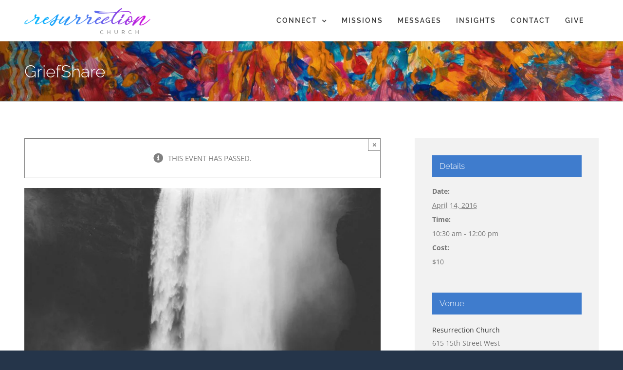

--- FILE ---
content_type: text/html; charset=UTF-8
request_url: https://rezumc.org/event/griefshare/
body_size: 17961
content:
<!DOCTYPE html>
<html class="avada-html-layout-wide avada-html-header-position-top avada-html-has-bg-image" lang="en-US" prefix="og: http://ogp.me/ns# fb: http://ogp.me/ns/fb#">
<head>
	<meta http-equiv="X-UA-Compatible" content="IE=edge" />
	<meta http-equiv="Content-Type" content="text/html; charset=utf-8"/>
	<meta name="viewport" content="width=device-width, initial-scale=1" />
	<link rel='stylesheet' id='tribe-events-views-v2-bootstrap-datepicker-styles-css' href='https://rezumc.org/wp-content/plugins/the-events-calendar/vendor/bootstrap-datepicker/css/bootstrap-datepicker.standalone.min.css?ver=6.15.14' type='text/css' media='all' />
<link rel='stylesheet' id='tec-variables-skeleton-css' href='https://rezumc.org/wp-content/plugins/the-events-calendar/common/build/css/variables-skeleton.css?ver=6.10.1' type='text/css' media='all' />
<link rel='stylesheet' id='tribe-common-skeleton-style-css' href='https://rezumc.org/wp-content/plugins/the-events-calendar/common/build/css/common-skeleton.css?ver=6.10.1' type='text/css' media='all' />
<link rel='stylesheet' id='tribe-tooltipster-css-css' href='https://rezumc.org/wp-content/plugins/the-events-calendar/common/vendor/tooltipster/tooltipster.bundle.min.css?ver=6.10.1' type='text/css' media='all' />
<link rel='stylesheet' id='tribe-events-views-v2-skeleton-css' href='https://rezumc.org/wp-content/plugins/the-events-calendar/build/css/views-skeleton.css?ver=6.15.14' type='text/css' media='all' />
<link rel='stylesheet' id='tec-variables-full-css' href='https://rezumc.org/wp-content/plugins/the-events-calendar/common/build/css/variables-full.css?ver=6.10.1' type='text/css' media='all' />
<link rel='stylesheet' id='tribe-common-full-style-css' href='https://rezumc.org/wp-content/plugins/the-events-calendar/common/build/css/common-full.css?ver=6.10.1' type='text/css' media='all' />
<link rel='stylesheet' id='tribe-events-views-v2-full-css' href='https://rezumc.org/wp-content/plugins/the-events-calendar/build/css/views-full.css?ver=6.15.14' type='text/css' media='all' />
<link rel='stylesheet' id='tribe-events-views-v2-print-css' href='https://rezumc.org/wp-content/plugins/the-events-calendar/build/css/views-print.css?ver=6.15.14' type='text/css' media='print' />
<link rel='stylesheet' id='tribe-events-pro-views-v2-print-css' href='https://rezumc.org/wp-content/plugins/events-calendar-pro/build/css/views-print.css?ver=7.7.12' type='text/css' media='print' />
<meta name='robots' content='index, follow, max-image-preview:large, max-snippet:-1, max-video-preview:-1' />

	<!-- This site is optimized with the Yoast SEO plugin v26.8 - https://yoast.com/product/yoast-seo-wordpress/ -->
	<title>GriefShare - Resurrection United Methodist Church of Hastings</title>
	<link rel="canonical" href="https://rezumc.org/event/griefshare/" />
	<meta property="og:locale" content="en_US" />
	<meta property="og:type" content="article" />
	<meta property="og:title" content="GriefShare - Resurrection United Methodist Church of Hastings" />
	<meta property="og:description" content="Healing from your grief is not easy. GriefShare is for people grieving the death of a family member or friend. It&#8217;s a [...]" />
	<meta property="og:url" content="https://rezumc.org/event/griefshare/" />
	<meta property="og:site_name" content="Resurrection United Methodist Church of Hastings" />
	<meta property="og:image" content="https://rezumc.org/wp-content/uploads/2016/01/griefshare-1.jpg" />
	<meta property="og:image:width" content="1650" />
	<meta property="og:image:height" content="1013" />
	<meta property="og:image:type" content="image/jpeg" />
	<meta name="twitter:card" content="summary_large_image" />
	<meta name="twitter:label1" content="Est. reading time" />
	<meta name="twitter:data1" content="1 minute" />
	<script type="application/ld+json" class="yoast-schema-graph">{"@context":"https://schema.org","@graph":[{"@type":"WebPage","@id":"https://rezumc.org/event/griefshare/","url":"https://rezumc.org/event/griefshare/","name":"GriefShare - Resurrection United Methodist Church of Hastings","isPartOf":{"@id":"https://rezumc.org/#website"},"primaryImageOfPage":{"@id":"https://rezumc.org/event/griefshare/#primaryimage"},"image":{"@id":"https://rezumc.org/event/griefshare/#primaryimage"},"thumbnailUrl":"https://rezumc.org/wp-content/uploads/2016/01/griefshare-1.jpg","datePublished":"2016-04-07T17:00:38+00:00","breadcrumb":{"@id":"https://rezumc.org/event/griefshare/#breadcrumb"},"inLanguage":"en-US","potentialAction":[{"@type":"ReadAction","target":["https://rezumc.org/event/griefshare/"]}]},{"@type":"ImageObject","inLanguage":"en-US","@id":"https://rezumc.org/event/griefshare/#primaryimage","url":"https://rezumc.org/wp-content/uploads/2016/01/griefshare-1.jpg","contentUrl":"https://rezumc.org/wp-content/uploads/2016/01/griefshare-1.jpg","width":1650,"height":1013},{"@type":"BreadcrumbList","@id":"https://rezumc.org/event/griefshare/#breadcrumb","itemListElement":[{"@type":"ListItem","position":1,"name":"Home","item":"https://rezumc.org/"},{"@type":"ListItem","position":2,"name":"Events","item":"https://rezumc.org/events/"},{"@type":"ListItem","position":3,"name":"GriefShare"}]},{"@type":"WebSite","@id":"https://rezumc.org/#website","url":"https://rezumc.org/","name":"Resurrection United Methodist Church of Hastings","description":"","potentialAction":[{"@type":"SearchAction","target":{"@type":"EntryPoint","urlTemplate":"https://rezumc.org/?s={search_term_string}"},"query-input":{"@type":"PropertyValueSpecification","valueRequired":true,"valueName":"search_term_string"}}],"inLanguage":"en-US"},{"@type":"Event","name":"GriefShare","description":"Healing from your grief is not easy. GriefShare is for people grieving the death of a family member or friend. It&#8217;s a <a href=\"https://rezumc.org/event/griefshare/\"> [...]</a>","image":{"@id":"https://rezumc.org/event/griefshare/#primaryimage"},"url":"https://rezumc.org/event/griefshare/","eventAttendanceMode":"https://schema.org/OfflineEventAttendanceMode","eventStatus":"https://schema.org/EventScheduled","startDate":"2016-04-14T10:30:00-05:00","endDate":"2016-04-14T12:00:00-05:00","location":{"@type":"Place","name":"Resurrection Church","description":"","url":"https://rezumc.org/venue/rez-church-hastings/","address":{"@type":"PostalAddress","streetAddress":"615 15th Street West","addressLocality":"Hastings","postalCode":"55033","addressCountry":"United States"},"geo":{"@type":"GeoCoordinates","latitude":44.7309452,"longitude":-92.8595028},"telephone":"(651) 437-4398","sameAs":""},"organizer":{"@type":"Person","name":"Chris Garrick","description":"","url":"","telephone":"651-353-6160","email":""},"offers":{"@type":"Offer","price":"10","priceCurrency":"USD","url":"https://rezumc.org/event/griefshare/","category":"primary","availability":"inStock","validFrom":"2016-04-07T00:00:00+00:00"},"@id":"https://rezumc.org/event/griefshare/#event","mainEntityOfPage":{"@id":"https://rezumc.org/event/griefshare/"}}]}</script>
	<!-- / Yoast SEO plugin. -->


<link rel='dns-prefetch' href='//connect.facebook.net' />
<link rel='dns-prefetch' href='//www.rezumc.org' />
<link rel="alternate" type="application/rss+xml" title="Resurrection United Methodist Church of Hastings &raquo; Feed" href="https://rezumc.org/feed/" />
<link rel="alternate" type="application/rss+xml" title="Resurrection United Methodist Church of Hastings &raquo; Comments Feed" href="https://rezumc.org/comments/feed/" />
<link rel="alternate" type="text/calendar" title="Resurrection United Methodist Church of Hastings &raquo; iCal Feed" href="https://rezumc.org/events/?ical=1" />
								<link rel="icon" href="https://rezumc.org/wp-content/uploads/2021/11/favicon.png" type="image/png" />
		
		
		
				<link rel="alternate" title="oEmbed (JSON)" type="application/json+oembed" href="https://rezumc.org/wp-json/oembed/1.0/embed?url=https%3A%2F%2Frezumc.org%2Fevent%2Fgriefshare%2F" />
<link rel="alternate" title="oEmbed (XML)" type="text/xml+oembed" href="https://rezumc.org/wp-json/oembed/1.0/embed?url=https%3A%2F%2Frezumc.org%2Fevent%2Fgriefshare%2F&#038;format=xml" />
					<meta name="description" content="Healing from your grief is not easy.
GriefShare is for people grieving the death of a family member or friend. It&#039;s a friendly, caring group of people who will walk alongside you through one of life’s most difficult experiences. You don’t have to go through the grieving process alone. The GriefShare group meets weekly"/>
				
		<meta property="og:locale" content="en_US"/>
		<meta property="og:type" content="article"/>
		<meta property="og:site_name" content="Resurrection United Methodist Church of Hastings"/>
		<meta property="og:title" content="GriefShare - Resurrection United Methodist Church of Hastings"/>
				<meta property="og:description" content="Healing from your grief is not easy.
GriefShare is for people grieving the death of a family member or friend. It&#039;s a friendly, caring group of people who will walk alongside you through one of life’s most difficult experiences. You don’t have to go through the grieving process alone. The GriefShare group meets weekly"/>
				<meta property="og:url" content="https://rezumc.org/event/griefshare/"/>
													<meta property="article:modified_time" content="2016-03-13T00:29:05-06:00"/>
											<meta property="og:image" content="https://rezumc.org/wp-content/uploads/2016/01/griefshare-1.jpg"/>
		<meta property="og:image:width" content="1650"/>
		<meta property="og:image:height" content="1013"/>
		<meta property="og:image:type" content="image/jpeg"/>
				<style id='wp-img-auto-sizes-contain-inline-css' type='text/css'>
img:is([sizes=auto i],[sizes^="auto," i]){contain-intrinsic-size:3000px 1500px}
/*# sourceURL=wp-img-auto-sizes-contain-inline-css */
</style>

<link rel='stylesheet' id='SeriesEngineFrontendStyles-css' href='https://rezumc.org/wp-content/plugins/seriesengine_plugin/css/se_styles.css?ver=6.9' type='text/css' media='all' />
<link rel='stylesheet' id='mediaelement-css' href='https://rezumc.org/wp-includes/js/mediaelement/mediaelementplayer-legacy.min.css?ver=4.2.17' type='text/css' media='all' />
<link rel='stylesheet' id='wp-mediaelement-css' href='https://rezumc.org/wp-includes/js/mediaelement/wp-mediaelement.min.css?ver=6.9' type='text/css' media='all' />
<link rel='stylesheet' id='seriesenginefontawesome-css' href='https://rezumc.org/wp-content/plugins/seriesengine_plugin/css/font-awesome/css/font-awesome.min.css?ver=6.9' type='text/css' media='all' />
<link rel='stylesheet' id='tribe-events-full-pro-calendar-style-css' href='https://rezumc.org/wp-content/plugins/events-calendar-pro/build/css/tribe-events-pro-full.css?ver=7.7.12' type='text/css' media='all' />
<link rel='stylesheet' id='tribe-events-virtual-skeleton-css' href='https://rezumc.org/wp-content/plugins/events-calendar-pro/build/css/events-virtual-skeleton.css?ver=7.7.12' type='text/css' media='all' />
<link rel='stylesheet' id='tribe-events-virtual-full-css' href='https://rezumc.org/wp-content/plugins/events-calendar-pro/build/css/events-virtual-full.css?ver=7.7.12' type='text/css' media='all' />
<link rel='stylesheet' id='tribe-events-virtual-single-skeleton-css' href='https://rezumc.org/wp-content/plugins/events-calendar-pro/build/css/events-virtual-single-skeleton.css?ver=7.7.12' type='text/css' media='all' />
<link rel='stylesheet' id='tribe-events-virtual-single-full-css' href='https://rezumc.org/wp-content/plugins/events-calendar-pro/build/css/events-virtual-single-full.css?ver=7.7.12' type='text/css' media='all' />
<link rel='stylesheet' id='tec-events-pro-single-css' href='https://rezumc.org/wp-content/plugins/events-calendar-pro/build/css/events-single.css?ver=7.7.12' type='text/css' media='all' />
<link rel='stylesheet' id='tribe-events-calendar-pro-style-css' href='https://rezumc.org/wp-content/plugins/events-calendar-pro/build/css/tribe-events-pro-full.css?ver=7.7.12' type='text/css' media='all' />
<link rel='stylesheet' id='tribe-events-pro-mini-calendar-block-styles-css' href='https://rezumc.org/wp-content/plugins/events-calendar-pro/build/css/tribe-events-pro-mini-calendar-block.css?ver=7.7.12' type='text/css' media='all' />
<link rel='stylesheet' id='tribe-events-v2-single-skeleton-css' href='https://rezumc.org/wp-content/plugins/the-events-calendar/build/css/tribe-events-single-skeleton.css?ver=6.15.14' type='text/css' media='all' />
<link rel='stylesheet' id='tribe-events-v2-single-skeleton-full-css' href='https://rezumc.org/wp-content/plugins/the-events-calendar/build/css/tribe-events-single-full.css?ver=6.15.14' type='text/css' media='all' />
<link rel='stylesheet' id='tribe-events-virtual-single-v2-skeleton-css' href='https://rezumc.org/wp-content/plugins/events-calendar-pro/build/css/events-virtual-single-v2-skeleton.css?ver=7.7.12' type='text/css' media='all' />
<link rel='stylesheet' id='tribe-events-virtual-single-v2-full-css' href='https://rezumc.org/wp-content/plugins/events-calendar-pro/build/css/events-virtual-single-v2-full.css?ver=7.7.12' type='text/css' media='all' />
<link rel='stylesheet' id='tribe-events-v2-virtual-single-block-css' href='https://rezumc.org/wp-content/plugins/events-calendar-pro/build/css/events-virtual-single-block.css?ver=7.7.12' type='text/css' media='all' />
<link rel='stylesheet' id='tec-events-pro-single-style-css' href='https://rezumc.org/wp-content/plugins/events-calendar-pro/build/css/custom-tables-v1/single.css?ver=7.7.12' type='text/css' media='all' />
<link rel='stylesheet' id='tribe-events-v2-single-blocks-css' href='https://rezumc.org/wp-content/plugins/the-events-calendar/build/css/tribe-events-single-blocks.css?ver=6.15.14' type='text/css' media='all' />
<link rel='stylesheet' id='tribe-events-block-event-venue-css' href='https://rezumc.org/wp-content/plugins/the-events-calendar/build/event-venue/frontend.css?ver=6.15.14' type='text/css' media='all' />
<link rel='stylesheet' id='fusion-dynamic-css-css' href='https://rezumc.org/wp-content/uploads/fusion-styles/2d342659a411b6382813c11c1758ae4d.min.css?ver=3.14.2' type='text/css' media='all' />
<script type="text/javascript" src="https://rezumc.org/wp-includes/js/jquery/jquery.min.js?ver=3.7.1" id="jquery-core-js"></script>
<script type="text/javascript" id="SeriesEngineFrontendJavascript-js-extra">
/* <![CDATA[ */
var seajax = {"ajaxurl":"https://rezumc.org/wp-admin/admin-ajax.php"};
//# sourceURL=SeriesEngineFrontendJavascript-js-extra
/* ]]> */
</script>
<script type="text/javascript" src="https://rezumc.org/wp-content/plugins/seriesengine_plugin/js/seriesenginefrontend281.js?ver=6.9" id="SeriesEngineFrontendJavascript-js"></script>
<script type="text/javascript" src="https://rezumc.org/wp-content/plugins/the-events-calendar/common/build/js/tribe-common.js?ver=9c44e11f3503a33e9540" id="tribe-common-js"></script>
<script type="text/javascript" src="https://rezumc.org/wp-content/plugins/the-events-calendar/build/js/views/breakpoints.js?ver=4208de2df2852e0b91ec" id="tribe-events-views-v2-breakpoints-js"></script>
<link rel="https://api.w.org/" href="https://rezumc.org/wp-json/" /><link rel="alternate" title="JSON" type="application/json" href="https://rezumc.org/wp-json/wp/v2/tribe_events/1349" /><link rel="EditURI" type="application/rsd+xml" title="RSD" href="https://rezumc.org/xmlrpc.php?rsd" />
<meta name="generator" content="WordPress 6.9" />
<link rel='shortlink' href='https://rezumc.org/?p=1349' />
<!-- Display fixes for Internet Explorer -->
	<!--[if IE 9]>
	<link href="https://rezumc.org/wp-content/plugins/seriesengine_plugin/css/ie9_fix.css" rel="stylesheet" type="text/css" />
	<![endif]-->
	<!--[if IE 8]>
	<link href="https://rezumc.org/wp-content/plugins/seriesengine_plugin/css/ie8_fix.css" rel="stylesheet" type="text/css" />
	<![endif]-->
	<!--[if lte IE 7]>
	<link href="https://rezumc.org/wp-content/plugins/seriesengine_plugin/css/ie7_fix.css" rel="stylesheet" type="text/css" />
	<![endif]-->
	<!-- end display fixes for Internet Explorer --><meta name="tec-api-version" content="v1"><meta name="tec-api-origin" content="https://rezumc.org"><link rel="alternate" href="https://rezumc.org/wp-json/tribe/events/v1/events/1349" /><style type="text/css" id="css-fb-visibility">@media screen and (max-width: 640px){.fusion-no-small-visibility{display:none !important;}body .sm-text-align-center{text-align:center !important;}body .sm-text-align-left{text-align:left !important;}body .sm-text-align-right{text-align:right !important;}body .sm-text-align-justify{text-align:justify !important;}body .sm-flex-align-center{justify-content:center !important;}body .sm-flex-align-flex-start{justify-content:flex-start !important;}body .sm-flex-align-flex-end{justify-content:flex-end !important;}body .sm-mx-auto{margin-left:auto !important;margin-right:auto !important;}body .sm-ml-auto{margin-left:auto !important;}body .sm-mr-auto{margin-right:auto !important;}body .fusion-absolute-position-small{position:absolute;width:100%;}.awb-sticky.awb-sticky-small{ position: sticky; top: var(--awb-sticky-offset,0); }}@media screen and (min-width: 641px) and (max-width: 1155px){.fusion-no-medium-visibility{display:none !important;}body .md-text-align-center{text-align:center !important;}body .md-text-align-left{text-align:left !important;}body .md-text-align-right{text-align:right !important;}body .md-text-align-justify{text-align:justify !important;}body .md-flex-align-center{justify-content:center !important;}body .md-flex-align-flex-start{justify-content:flex-start !important;}body .md-flex-align-flex-end{justify-content:flex-end !important;}body .md-mx-auto{margin-left:auto !important;margin-right:auto !important;}body .md-ml-auto{margin-left:auto !important;}body .md-mr-auto{margin-right:auto !important;}body .fusion-absolute-position-medium{position:absolute;width:100%;}.awb-sticky.awb-sticky-medium{ position: sticky; top: var(--awb-sticky-offset,0); }}@media screen and (min-width: 1156px){.fusion-no-large-visibility{display:none !important;}body .lg-text-align-center{text-align:center !important;}body .lg-text-align-left{text-align:left !important;}body .lg-text-align-right{text-align:right !important;}body .lg-text-align-justify{text-align:justify !important;}body .lg-flex-align-center{justify-content:center !important;}body .lg-flex-align-flex-start{justify-content:flex-start !important;}body .lg-flex-align-flex-end{justify-content:flex-end !important;}body .lg-mx-auto{margin-left:auto !important;margin-right:auto !important;}body .lg-ml-auto{margin-left:auto !important;}body .lg-mr-auto{margin-right:auto !important;}body .fusion-absolute-position-large{position:absolute;width:100%;}.awb-sticky.awb-sticky-large{ position: sticky; top: var(--awb-sticky-offset,0); }}</style><style>.mc4wp-checkbox-wp-registration-form{clear:both;width:auto;display:block;position:static}.mc4wp-checkbox-wp-registration-form input{float:none;vertical-align:middle;-webkit-appearance:checkbox;width:auto;max-width:21px;margin:0 6px 0 0;padding:0;position:static;display:inline-block!important}.mc4wp-checkbox-wp-registration-form label{float:none;cursor:pointer;width:auto;margin:0 0 16px;display:block;position:static}</style>		<style type="text/css" id="wp-custom-css">
			@media (max-width:768px) {
address.tribe-events-calendar-list__event-venue.tribe-common-b2 { 
    display: none; 
}
}		</style>
				<script type="text/javascript">
			var doc = document.documentElement;
			doc.setAttribute( 'data-useragent', navigator.userAgent );
		</script>
		<!-- Global site tag (gtag.js) - Google Analytics -->
<script async src="https://www.googletagmanager.com/gtag/js?id=UA-61153021-2"></script>
<script>
  window.dataLayer = window.dataLayer || [];
  function gtag(){dataLayer.push(arguments);}
  gtag('js', new Date());

  gtag('config', 'UA-61153021-2');
</script>
	<!-- Global site tag (gtag.js) - Google Analytics -->
<script async src="https://www.googletagmanager.com/gtag/js?id=UA-61153021-2"></script>
<script>
  window.dataLayer = window.dataLayer || [];
  function gtag(){dataLayer.push(arguments);}
  gtag('js', new Date());

  gtag('config', 'UA-61153021-2');
</script><style id='global-styles-inline-css' type='text/css'>
:root{--wp--preset--aspect-ratio--square: 1;--wp--preset--aspect-ratio--4-3: 4/3;--wp--preset--aspect-ratio--3-4: 3/4;--wp--preset--aspect-ratio--3-2: 3/2;--wp--preset--aspect-ratio--2-3: 2/3;--wp--preset--aspect-ratio--16-9: 16/9;--wp--preset--aspect-ratio--9-16: 9/16;--wp--preset--color--black: #000000;--wp--preset--color--cyan-bluish-gray: #abb8c3;--wp--preset--color--white: #ffffff;--wp--preset--color--pale-pink: #f78da7;--wp--preset--color--vivid-red: #cf2e2e;--wp--preset--color--luminous-vivid-orange: #ff6900;--wp--preset--color--luminous-vivid-amber: #fcb900;--wp--preset--color--light-green-cyan: #7bdcb5;--wp--preset--color--vivid-green-cyan: #00d084;--wp--preset--color--pale-cyan-blue: #8ed1fc;--wp--preset--color--vivid-cyan-blue: #0693e3;--wp--preset--color--vivid-purple: #9b51e0;--wp--preset--color--awb-color-1: rgba(255,255,255,1);--wp--preset--color--awb-color-2: rgba(246,246,246,1);--wp--preset--color--awb-color-3: rgba(224,222,222,1);--wp--preset--color--awb-color-4: rgba(63,124,205,1);--wp--preset--color--awb-color-5: rgba(62,124,204,1);--wp--preset--color--awb-color-6: rgba(116,116,116,1);--wp--preset--color--awb-color-7: rgba(45,105,182,1);--wp--preset--color--awb-color-8: rgba(51,51,51,1);--wp--preset--color--awb-color-custom-10: rgba(26,128,182,1);--wp--preset--color--awb-color-custom-11: rgba(160,206,78,1);--wp--preset--color--awb-color-custom-12: rgba(140,137,137,1);--wp--preset--color--awb-color-custom-13: rgba(191,191,191,1);--wp--preset--color--awb-color-custom-14: rgba(63,124,205,0.8);--wp--preset--color--awb-color-custom-15: rgba(229,229,229,1);--wp--preset--color--awb-color-custom-16: rgba(244,244,244,1);--wp--preset--color--awb-color-custom-17: rgba(249,249,249,1);--wp--preset--color--awb-color-custom-18: rgba(221,221,221,1);--wp--preset--gradient--vivid-cyan-blue-to-vivid-purple: linear-gradient(135deg,rgb(6,147,227) 0%,rgb(155,81,224) 100%);--wp--preset--gradient--light-green-cyan-to-vivid-green-cyan: linear-gradient(135deg,rgb(122,220,180) 0%,rgb(0,208,130) 100%);--wp--preset--gradient--luminous-vivid-amber-to-luminous-vivid-orange: linear-gradient(135deg,rgb(252,185,0) 0%,rgb(255,105,0) 100%);--wp--preset--gradient--luminous-vivid-orange-to-vivid-red: linear-gradient(135deg,rgb(255,105,0) 0%,rgb(207,46,46) 100%);--wp--preset--gradient--very-light-gray-to-cyan-bluish-gray: linear-gradient(135deg,rgb(238,238,238) 0%,rgb(169,184,195) 100%);--wp--preset--gradient--cool-to-warm-spectrum: linear-gradient(135deg,rgb(74,234,220) 0%,rgb(151,120,209) 20%,rgb(207,42,186) 40%,rgb(238,44,130) 60%,rgb(251,105,98) 80%,rgb(254,248,76) 100%);--wp--preset--gradient--blush-light-purple: linear-gradient(135deg,rgb(255,206,236) 0%,rgb(152,150,240) 100%);--wp--preset--gradient--blush-bordeaux: linear-gradient(135deg,rgb(254,205,165) 0%,rgb(254,45,45) 50%,rgb(107,0,62) 100%);--wp--preset--gradient--luminous-dusk: linear-gradient(135deg,rgb(255,203,112) 0%,rgb(199,81,192) 50%,rgb(65,88,208) 100%);--wp--preset--gradient--pale-ocean: linear-gradient(135deg,rgb(255,245,203) 0%,rgb(182,227,212) 50%,rgb(51,167,181) 100%);--wp--preset--gradient--electric-grass: linear-gradient(135deg,rgb(202,248,128) 0%,rgb(113,206,126) 100%);--wp--preset--gradient--midnight: linear-gradient(135deg,rgb(2,3,129) 0%,rgb(40,116,252) 100%);--wp--preset--font-size--small: 11.25px;--wp--preset--font-size--medium: 20px;--wp--preset--font-size--large: 22.5px;--wp--preset--font-size--x-large: 42px;--wp--preset--font-size--normal: 15px;--wp--preset--font-size--xlarge: 30px;--wp--preset--font-size--huge: 45px;--wp--preset--spacing--20: 0.44rem;--wp--preset--spacing--30: 0.67rem;--wp--preset--spacing--40: 1rem;--wp--preset--spacing--50: 1.5rem;--wp--preset--spacing--60: 2.25rem;--wp--preset--spacing--70: 3.38rem;--wp--preset--spacing--80: 5.06rem;--wp--preset--shadow--natural: 6px 6px 9px rgba(0, 0, 0, 0.2);--wp--preset--shadow--deep: 12px 12px 50px rgba(0, 0, 0, 0.4);--wp--preset--shadow--sharp: 6px 6px 0px rgba(0, 0, 0, 0.2);--wp--preset--shadow--outlined: 6px 6px 0px -3px rgb(255, 255, 255), 6px 6px rgb(0, 0, 0);--wp--preset--shadow--crisp: 6px 6px 0px rgb(0, 0, 0);}:where(.is-layout-flex){gap: 0.5em;}:where(.is-layout-grid){gap: 0.5em;}body .is-layout-flex{display: flex;}.is-layout-flex{flex-wrap: wrap;align-items: center;}.is-layout-flex > :is(*, div){margin: 0;}body .is-layout-grid{display: grid;}.is-layout-grid > :is(*, div){margin: 0;}:where(.wp-block-columns.is-layout-flex){gap: 2em;}:where(.wp-block-columns.is-layout-grid){gap: 2em;}:where(.wp-block-post-template.is-layout-flex){gap: 1.25em;}:where(.wp-block-post-template.is-layout-grid){gap: 1.25em;}.has-black-color{color: var(--wp--preset--color--black) !important;}.has-cyan-bluish-gray-color{color: var(--wp--preset--color--cyan-bluish-gray) !important;}.has-white-color{color: var(--wp--preset--color--white) !important;}.has-pale-pink-color{color: var(--wp--preset--color--pale-pink) !important;}.has-vivid-red-color{color: var(--wp--preset--color--vivid-red) !important;}.has-luminous-vivid-orange-color{color: var(--wp--preset--color--luminous-vivid-orange) !important;}.has-luminous-vivid-amber-color{color: var(--wp--preset--color--luminous-vivid-amber) !important;}.has-light-green-cyan-color{color: var(--wp--preset--color--light-green-cyan) !important;}.has-vivid-green-cyan-color{color: var(--wp--preset--color--vivid-green-cyan) !important;}.has-pale-cyan-blue-color{color: var(--wp--preset--color--pale-cyan-blue) !important;}.has-vivid-cyan-blue-color{color: var(--wp--preset--color--vivid-cyan-blue) !important;}.has-vivid-purple-color{color: var(--wp--preset--color--vivid-purple) !important;}.has-black-background-color{background-color: var(--wp--preset--color--black) !important;}.has-cyan-bluish-gray-background-color{background-color: var(--wp--preset--color--cyan-bluish-gray) !important;}.has-white-background-color{background-color: var(--wp--preset--color--white) !important;}.has-pale-pink-background-color{background-color: var(--wp--preset--color--pale-pink) !important;}.has-vivid-red-background-color{background-color: var(--wp--preset--color--vivid-red) !important;}.has-luminous-vivid-orange-background-color{background-color: var(--wp--preset--color--luminous-vivid-orange) !important;}.has-luminous-vivid-amber-background-color{background-color: var(--wp--preset--color--luminous-vivid-amber) !important;}.has-light-green-cyan-background-color{background-color: var(--wp--preset--color--light-green-cyan) !important;}.has-vivid-green-cyan-background-color{background-color: var(--wp--preset--color--vivid-green-cyan) !important;}.has-pale-cyan-blue-background-color{background-color: var(--wp--preset--color--pale-cyan-blue) !important;}.has-vivid-cyan-blue-background-color{background-color: var(--wp--preset--color--vivid-cyan-blue) !important;}.has-vivid-purple-background-color{background-color: var(--wp--preset--color--vivid-purple) !important;}.has-black-border-color{border-color: var(--wp--preset--color--black) !important;}.has-cyan-bluish-gray-border-color{border-color: var(--wp--preset--color--cyan-bluish-gray) !important;}.has-white-border-color{border-color: var(--wp--preset--color--white) !important;}.has-pale-pink-border-color{border-color: var(--wp--preset--color--pale-pink) !important;}.has-vivid-red-border-color{border-color: var(--wp--preset--color--vivid-red) !important;}.has-luminous-vivid-orange-border-color{border-color: var(--wp--preset--color--luminous-vivid-orange) !important;}.has-luminous-vivid-amber-border-color{border-color: var(--wp--preset--color--luminous-vivid-amber) !important;}.has-light-green-cyan-border-color{border-color: var(--wp--preset--color--light-green-cyan) !important;}.has-vivid-green-cyan-border-color{border-color: var(--wp--preset--color--vivid-green-cyan) !important;}.has-pale-cyan-blue-border-color{border-color: var(--wp--preset--color--pale-cyan-blue) !important;}.has-vivid-cyan-blue-border-color{border-color: var(--wp--preset--color--vivid-cyan-blue) !important;}.has-vivid-purple-border-color{border-color: var(--wp--preset--color--vivid-purple) !important;}.has-vivid-cyan-blue-to-vivid-purple-gradient-background{background: var(--wp--preset--gradient--vivid-cyan-blue-to-vivid-purple) !important;}.has-light-green-cyan-to-vivid-green-cyan-gradient-background{background: var(--wp--preset--gradient--light-green-cyan-to-vivid-green-cyan) !important;}.has-luminous-vivid-amber-to-luminous-vivid-orange-gradient-background{background: var(--wp--preset--gradient--luminous-vivid-amber-to-luminous-vivid-orange) !important;}.has-luminous-vivid-orange-to-vivid-red-gradient-background{background: var(--wp--preset--gradient--luminous-vivid-orange-to-vivid-red) !important;}.has-very-light-gray-to-cyan-bluish-gray-gradient-background{background: var(--wp--preset--gradient--very-light-gray-to-cyan-bluish-gray) !important;}.has-cool-to-warm-spectrum-gradient-background{background: var(--wp--preset--gradient--cool-to-warm-spectrum) !important;}.has-blush-light-purple-gradient-background{background: var(--wp--preset--gradient--blush-light-purple) !important;}.has-blush-bordeaux-gradient-background{background: var(--wp--preset--gradient--blush-bordeaux) !important;}.has-luminous-dusk-gradient-background{background: var(--wp--preset--gradient--luminous-dusk) !important;}.has-pale-ocean-gradient-background{background: var(--wp--preset--gradient--pale-ocean) !important;}.has-electric-grass-gradient-background{background: var(--wp--preset--gradient--electric-grass) !important;}.has-midnight-gradient-background{background: var(--wp--preset--gradient--midnight) !important;}.has-small-font-size{font-size: var(--wp--preset--font-size--small) !important;}.has-medium-font-size{font-size: var(--wp--preset--font-size--medium) !important;}.has-large-font-size{font-size: var(--wp--preset--font-size--large) !important;}.has-x-large-font-size{font-size: var(--wp--preset--font-size--x-large) !important;}
/*# sourceURL=global-styles-inline-css */
</style>
</head>

<body class="wp-singular tribe_events-template-default single single-tribe_events postid-1349 wp-theme-Avada tribe-events-page-template tribe-no-js tribe-filter-live awb-no-sidebars fusion-image-hovers fusion-pagination-sizing fusion-button_type-flat fusion-button_span-yes fusion-button_gradient-linear avada-image-rollover-circle-no avada-image-rollover-yes avada-image-rollover-direction-left fusion-body ltr no-tablet-sticky-header no-mobile-sticky-header no-mobile-slidingbar fusion-disable-outline fusion-sub-menu-slide mobile-logo-pos-left layout-wide-mode avada-has-boxed-modal-shadow-none layout-scroll-offset-full avada-has-zero-margin-offset-top fusion-top-header menu-text-align-center mobile-menu-design-modern fusion-show-pagination-text fusion-header-layout-v1 avada-responsive avada-footer-fx-none avada-menu-highlight-style-textcolor fusion-search-form-classic fusion-main-menu-search-overlay fusion-avatar-square avada-dropdown-styles avada-blog-layout-medium avada-blog-archive-layout-medium avada-ec-not-100-width avada-ec-meta-layout-sidebar avada-header-shadow-no avada-menu-icon-position-left avada-has-pagetitle-bg-full avada-has-breadcrumb-mobile-hidden avada-has-pagetitlebar-retina-bg-image avada-has-titlebar-bar_and_content avada-has-footer-widget-bg-image avada-social-full-transparent avada-has-bg-image-full avada-has-pagination-padding avada-flyout-menu-direction-fade avada-ec-views-v2 events-single tribe-events-style-full tribe-events-style-theme" data-awb-post-id="1349">
		<a class="skip-link screen-reader-text" href="#content">Skip to content</a>

	<div id="boxed-wrapper">
		
		<div id="wrapper" class="fusion-wrapper">
			<div id="home" style="position:relative;top:-1px;"></div>
							
					
			<header class="fusion-header-wrapper">
				<div class="fusion-header-v1 fusion-logo-alignment fusion-logo-left fusion-sticky-menu- fusion-sticky-logo- fusion-mobile-logo-1  fusion-mobile-menu-design-modern">
					<div class="fusion-header-sticky-height"></div>
<div class="fusion-header">
	<div class="fusion-row">
					<div class="fusion-logo" data-margin-top="11px" data-margin-bottom="7px" data-margin-left="0px" data-margin-right="8%">
			<a class="fusion-logo-link"  href="https://rezumc.org/" >

						<!-- standard logo -->
			<img src="https://rezumc.org/wp-content/uploads/2023/01/logotype-260x55-1.png" srcset="https://rezumc.org/wp-content/uploads/2023/01/logotype-260x55-1.png 1x, https://rezumc.org/wp-content/uploads/2023/01/logotype-521x110-1.png.webp 2x" width="260" height="55" style="max-height:55px;height:auto;" alt="Resurrection United Methodist Church of Hastings Logo" data-retina_logo_url="https://rezumc.org/wp-content/uploads/2023/01/logotype-521x110-1.png.webp" class="fusion-standard-logo" />

											<!-- mobile logo -->
				<img src="https://rezumc.org/wp-content/uploads/2023/01/logotype-260x55-1.png" srcset="https://rezumc.org/wp-content/uploads/2023/01/logotype-260x55-1.png 1x, https://rezumc.org/wp-content/uploads/2023/01/logotype-521x110-1.png.webp 2x" width="260" height="55" style="max-height:55px;height:auto;" alt="Resurrection United Methodist Church of Hastings Logo" data-retina_logo_url="https://rezumc.org/wp-content/uploads/2023/01/logotype-521x110-1.png.webp" class="fusion-mobile-logo" />
			
					</a>
		</div>		<nav class="fusion-main-menu" aria-label="Main Menu"><div class="fusion-overlay-search">		<form role="search" class="searchform fusion-search-form  fusion-search-form-classic" method="get" action="https://rezumc.org/">
			<div class="fusion-search-form-content">

				
				<div class="fusion-search-field search-field">
					<label><span class="screen-reader-text">Search for:</span>
													<input type="search" value="" name="s" class="s" placeholder="Search..." required aria-required="true" aria-label="Search..."/>
											</label>
				</div>
				<div class="fusion-search-button search-button">
					<input type="submit" class="fusion-search-submit searchsubmit" aria-label="Search" value="&#xf002;" />
									</div>

				
			</div>


			
		</form>
		<div class="fusion-search-spacer"></div><a href="#" role="button" aria-label="Close Search" class="fusion-close-search"></a></div><ul id="menu-temp" class="fusion-menu"><li  id="menu-item-14228"  class="menu-item menu-item-type-custom menu-item-object-custom menu-item-has-children menu-item-14228 fusion-dropdown-menu"  data-item-id="14228"><a  href="#" class="fusion-textcolor-highlight"><span class="menu-text">CONNECT</span> <span class="fusion-caret"><i class="fusion-dropdown-indicator" aria-hidden="true"></i></span></a><ul class="sub-menu"><li  id="menu-item-11611"  class="menu-item menu-item-type-post_type menu-item-object-page menu-item-11611 fusion-dropdown-submenu" ><a  href="https://rezumc.org/rezkids/" class="fusion-textcolor-highlight"><span>rezKIDS</span></a></li><li  id="menu-item-14059"  class="menu-item menu-item-type-post_type menu-item-object-page menu-item-has-children menu-item-14059 fusion-dropdown-submenu" ><a  href="https://rezumc.org/students/" class="fusion-textcolor-highlight"><span>STUDENTS</span> <span class="fusion-caret"><i class="fusion-dropdown-indicator" aria-hidden="true"></i></span></a><ul class="sub-menu"><li  id="menu-item-18711"  class="menu-item menu-item-type-post_type menu-item-object-post menu-item-18711" ><a  href="https://rezumc.org/confirmation/" class="fusion-textcolor-highlight"><span>CONFIRMATION</span></a></li></ul></li><li  id="menu-item-10560"  class="menu-item menu-item-type-custom menu-item-object-custom current-menu-item current_page_item menu-item-10560 fusion-dropdown-submenu" ><a  href="https://rezumc.org/events/" class="fusion-textcolor-highlight"><span>EVENTS</span></a></li><li  id="menu-item-14249"  class="menu-item menu-item-type-post_type menu-item-object-page menu-item-14249 fusion-dropdown-submenu" ><a  href="https://rezumc.org/calendar/" class="fusion-textcolor-highlight"><span>CALENDAR</span></a></li><li  id="menu-item-16595"  class="menu-item menu-item-type-post_type menu-item-object-page menu-item-16595 fusion-dropdown-submenu" ><a  href="https://rezumc.org/staff/" class="fusion-textcolor-highlight"><span>STAFF</span></a></li><li  id="menu-item-19166"  class="menu-item menu-item-type-post_type menu-item-object-post menu-item-19166 fusion-dropdown-submenu" ><a  href="https://rezumc.org/church-directory-app/" class="fusion-textcolor-highlight"><span>CHURCH DIRECTORY</span></a></li></ul></li><li  id="menu-item-12919"  class="menu-item menu-item-type-post_type menu-item-object-page menu-item-12919"  data-item-id="12919"><a  href="https://rezumc.org/missions/" class="fusion-textcolor-highlight"><span class="menu-text">MISSIONS</span></a></li><li  id="menu-item-11215"  class="menu-item menu-item-type-post_type menu-item-object-page menu-item-11215"  data-item-id="11215"><a  href="https://rezumc.org/message/" class="fusion-textcolor-highlight"><span class="menu-text">MESSAGES</span></a></li><li  id="menu-item-11124"  class="menu-item menu-item-type-post_type menu-item-object-page menu-item-11124"  data-item-id="11124"><a  href="https://rezumc.org/blog/" class="fusion-textcolor-highlight"><span class="menu-text">INSIGHTS</span></a></li><li  id="menu-item-10486"  class="menu-item menu-item-type-post_type menu-item-object-page menu-item-10486"  data-item-id="10486"><a  href="https://rezumc.org/contact/" class="fusion-textcolor-highlight"><span class="menu-text">CONTACT</span></a></li><li  id="menu-item-10665"  class="menu-item menu-item-type-post_type menu-item-object-page menu-item-10665"  data-item-id="10665"><a  href="https://rezumc.org/give/" class="fusion-textcolor-highlight"><span class="menu-text">GIVE</span></a></li><li  id="menu-item-14250"  class="menu-item menu-item-type-custom menu-item-object-custom menu-item-14250"  data-item-id="14250"><a  title="GPS Download" href="https://rezumc.org/weekly-gps/" class="fusion-icon-only-link fusion-textcolor-highlight"><span class="menu-text"><span class="menu-title">GPS</span></span></a></li></ul></nav><div class="fusion-mobile-navigation"><ul id="menu-mobile-temp" class="fusion-mobile-menu"><li  id="menu-item-14057"  class="menu-item menu-item-type-post_type menu-item-object-page menu-item-14057"  data-item-id="14057"><a  href="https://rezumc.org/students/" class="fusion-textcolor-highlight"><span class="menu-text">STUDENTS</span></a></li><li  id="menu-item-12489"  class="menu-item menu-item-type-post_type menu-item-object-page menu-item-12489"  data-item-id="12489"><a  href="https://rezumc.org/rezkids/" class="fusion-textcolor-highlight"><span class="menu-text">rezKIDS</span></a></li><li  id="menu-item-12918"  class="menu-item menu-item-type-post_type menu-item-object-page menu-item-12918"  data-item-id="12918"><a  href="https://rezumc.org/missions/" class="fusion-textcolor-highlight"><span class="menu-text">MISSIONS</span></a></li><li  id="menu-item-12491"  class="menu-item menu-item-type-custom menu-item-object-custom current-menu-item current_page_item menu-item-12491"  data-item-id="12491"><a  href="https://rezumc.org/events/" class="fusion-textcolor-highlight"><span class="menu-text">EVENTS</span></a></li><li  id="menu-item-15468"  class="menu-item menu-item-type-post_type menu-item-object-page menu-item-15468"  data-item-id="15468"><a  href="https://rezumc.org/calendar/" class="fusion-textcolor-highlight"><span class="menu-text">CALENDAR</span></a></li><li  id="menu-item-12488"  class="menu-item menu-item-type-post_type menu-item-object-page menu-item-12488"  data-item-id="12488"><a  href="https://rezumc.org/message/" class="fusion-textcolor-highlight"><span class="menu-text">MESSAGES</span></a></li><li  id="menu-item-12490"  class="menu-item menu-item-type-post_type menu-item-object-page menu-item-12490"  data-item-id="12490"><a  href="https://rezumc.org/blog/" class="fusion-textcolor-highlight"><span class="menu-text">INSIGHTS</span></a></li><li  id="menu-item-12487"  class="menu-item menu-item-type-post_type menu-item-object-page menu-item-12487"  data-item-id="12487"><a  href="https://rezumc.org/give/" class="fusion-textcolor-highlight"><span class="menu-text">GIVE</span></a></li><li  id="menu-item-12486"  class="menu-item menu-item-type-post_type menu-item-object-page menu-item-12486"  data-item-id="12486"><a  href="https://rezumc.org/contact/" class="fusion-textcolor-highlight"><span class="menu-text">CONTACT</span></a></li><li  id="menu-item-13411"  class="menu-item menu-item-type-post_type menu-item-object-post menu-item-13411"  data-item-id="13411"><a  href="https://rezumc.org/weekly-gps/" class="fusion-textcolor-highlight"><span class="menu-text">GPS</span></a></li></ul></div>	<div class="fusion-mobile-menu-icons">
							<a href="#" class="fusion-icon awb-icon-bars" aria-label="Toggle mobile menu" aria-expanded="false"></a>
		
		
		
			</div>

<nav class="fusion-mobile-nav-holder fusion-mobile-menu-text-align-left" aria-label="Main Menu Mobile"></nav>

					</div>
</div>
				</div>
				<div class="fusion-clearfix"></div>
			</header>
								
							<div id="sliders-container" class="fusion-slider-visibility">
					</div>
				
					
							
			<section class="avada-page-titlebar-wrapper" aria-labelledby="awb-ptb-heading">
	<div class="fusion-page-title-bar fusion-page-title-bar-breadcrumbs fusion-page-title-bar-left">
		<div class="fusion-page-title-row">
			<div class="fusion-page-title-wrapper">
				<div class="fusion-page-title-captions">

																							<h1 id="awb-ptb-heading" class="entry-title">GriefShare</h1>

											
					
				</div>

													
			</div>
		</div>
	</div>
</section>

						<main id="main" class="clearfix ">
				<div class="fusion-row" style="">
<section id="content" style="float: left; --sidebar_gutter: 6%">
	<div id="tribe-events-pg-template">
					<div class="tribe-events-before-html"></div><span class="tribe-events-ajax-loading"><img class="tribe-events-spinner-medium" src="https://rezumc.org/wp-content/plugins/the-events-calendar/src/resources/images/tribe-loading.gif" alt="Loading Events" /></span>			
<div id="tribe-events-content" class="tribe-events-single">
	
		
		<!-- Notices -->
		<div class="fusion-alert alert general alert-info fusion-alert-center tribe-events-notices fusion-alert-capitalize awb-alert-native-link-color alert-dismissable awb-alert-close-boxed" role="alert"><div class="fusion-alert-content-wrapper"><span class="alert-icon"><i class="awb-icon-info-circle" aria-hidden="true"></i></span><span class="fusion-alert-content"><span>This event has passed.</span></span></div><button type="button" class="close toggle-alert" data-dismiss="alert" aria-label="Close">&times;</button></div>
					<div id="post-1349" class="post-1349 tribe_events type-tribe_events status-publish has-post-thumbnail hentry">
															<div class="fusion-events-featured-image">
							<div class="fusion-ec-hover-type hover-type-zoomin">

								<div class="tribe-events-event-image"><img width="1650" height="1013" src="https://rezumc.org/wp-content/uploads/2016/01/griefshare-1.jpg.webp" class="attachment-full size-full lazyload wp-post-image" alt="" decoding="async" fetchpriority="high" srcset="data:image/svg+xml,%3Csvg%20xmlns%3D%27http%3A%2F%2Fwww.w3.org%2F2000%2Fsvg%27%20width%3D%271650%27%20height%3D%271013%27%20viewBox%3D%270%200%201650%201013%27%3E%3Crect%20width%3D%271650%27%20height%3D%271013%27%20fill-opacity%3D%220%22%2F%3E%3C%2Fsvg%3E" data-orig-src="https://rezumc.org/wp-content/uploads/2016/01/griefshare-1.jpg" data-srcset="https://rezumc.org/wp-content/uploads/2016/01/griefshare-1-300x184.jpg.webp 300w, https://rezumc.org/wp-content/uploads/2016/01/griefshare-1-320x196.jpg.webp 320w, https://rezumc.org/wp-content/uploads/2016/01/griefshare-1-768x472.jpg.webp 768w, https://rezumc.org/wp-content/uploads/2016/01/griefshare-1-1024x629.jpg.webp 1024w, https://rezumc.org/wp-content/uploads/2016/01/griefshare-1.jpg.webp 1650w" data-sizes="auto" /></div>
										<div class="fusion-events-single-title-content">
			<h2 class="tribe-events-single-event-title summary entry-title">GriefShare</h2>			<div class="tribe-events-schedule updated published tribe-clearfix">
				<h3><span class="tribe-event-date-start">April 14, 2016 @ 10:30 am</span> - <span class="tribe-event-time">12:00 pm</span></h3>									<span class="tribe-events-divider">|</span>
					<span class="tribe-events-cost">$10</span>
							</div>
		</div>
									</div>
											</div>
				
				<!-- Event content -->
								<div class="tribe-events-single-event-description tribe-events-content entry-content description">
					<p><span style="color: #993300;"><strong>Healing from your grief is not easy.</strong></span><br />
GriefShare is for people grieving the death of a family member or friend. It&#8217;s a friendly, caring group of people who will walk alongside you through one of life’s most difficult experiences. You don’t have to go through the grieving process alone. The GriefShare group meets weekly through April 14 to help you face these challenges and move toward rebuilding your life.</p>
<p>[efsflexvideo type=&#8221;vimeo&#8221; url=&#8221;https://vimeo.com/99649382&#8243; allowfullscreen=&#8221;yes&#8221; widescreen=&#8221;yes&#8221; width=&#8221;420&#8243; height=&#8221;315&#8243;/]</p>
<p>Each GriefShare session has three distinct elements:</p>
<p><strong>Video seminar with experts</strong><br />
Each week your GriefShare group will <a href="https://vimeo.com/100422487" target="_blank">watch a video seminar</a> featuring top experts on grief and recovery subjects. These videos are produced in an interesting television magazine format featuring expert interviews, real-life case studies, dramatic reenactments, and on-location video.</p>
<p><strong>Support group discussion with focus</strong><br />
After viewing the video, you and the other group members will spend time as a support group, discussing what was presented in that week’s video seminar and what is going on in your lives.</p>
<p><strong>Personal study and reflection</strong><br />
During the week you will have the opportunity to use your workbook for further personal study of the grieving process and to help sort out your emotions through journaling. Your group will spend time discussing questions and comments from the workbook study.</p>
<p><span style="color: #993300;"><strong>Begin attending the GriefShare group at any session.</strong></span><br />
Each is “self-contained,” so you do not have to attend in sequence. You will find encouragement and help whenever you begin. There is a $10 fee for materials and scholarships are available if cost is an issue.</p>
<h2></h2>
<p>[gravityform id=&#8221;12&#8243; title=&#8221;false&#8221; description=&#8221;false&#8221;]</p>
				</div>
				<!-- .tribe-events-single-event-description -->
				<div class="tribe-events tribe-common">
	<div class="tribe-events-c-subscribe-dropdown__container">
		<div class="tribe-events-c-subscribe-dropdown">
			<div class="tribe-common-c-btn-border tribe-events-c-subscribe-dropdown__button">
				<svg
	 class="tribe-common-c-svgicon tribe-common-c-svgicon--cal-export tribe-events-c-subscribe-dropdown__export-icon" 	aria-hidden="true"
	viewBox="0 0 23 17"
	xmlns="http://www.w3.org/2000/svg"
>
	<path fill-rule="evenodd" clip-rule="evenodd" d="M.128.896V16.13c0 .211.145.383.323.383h15.354c.179 0 .323-.172.323-.383V.896c0-.212-.144-.383-.323-.383H.451C.273.513.128.684.128.896Zm16 6.742h-.901V4.679H1.009v10.729h14.218v-3.336h.901V7.638ZM1.01 1.614h14.218v2.058H1.009V1.614Z" />
	<path d="M20.5 9.846H8.312M18.524 6.953l2.89 2.909-2.855 2.855" stroke-width="1.2" stroke-linecap="round" stroke-linejoin="round"/>
</svg>
				<button
					class="tribe-events-c-subscribe-dropdown__button-text"
					aria-expanded="false"
					aria-controls="tribe-events-subscribe-dropdown-content"
					aria-label="View links to add events to your calendar"
				>
					Add to calendar				</button>
				<svg
	 class="tribe-common-c-svgicon tribe-common-c-svgicon--caret-down tribe-events-c-subscribe-dropdown__button-icon" 	aria-hidden="true"
	viewBox="0 0 10 7"
	xmlns="http://www.w3.org/2000/svg"
>
	<path fill-rule="evenodd" clip-rule="evenodd" d="M1.008.609L5 4.6 8.992.61l.958.958L5 6.517.05 1.566l.958-.958z" class="tribe-common-c-svgicon__svg-fill"/>
</svg>
			</div>
			<div id="tribe-events-subscribe-dropdown-content" class="tribe-events-c-subscribe-dropdown__content">
				<ul class="tribe-events-c-subscribe-dropdown__list">
											
<li class="tribe-events-c-subscribe-dropdown__list-item tribe-events-c-subscribe-dropdown__list-item--gcal">
	<a
		href="https://www.google.com/calendar/event?action=TEMPLATE&#038;dates=20160414T103000/20160414T120000&#038;text=GriefShare&#038;details=%3Cspan+style%3D%22color%3A+%23993300%3B%22%3E%3Cstrong%3EHealing+from+your+grief+is+not+easy.%3C%2Fstrong%3E%3C%2Fspan%3EGriefShare+is+for+people+grieving+the+death+of+a+family+member+or+friend.+It%27s+a+friendly%2C+caring+group+of+people+who+will+walk+alongside+you+through+one+of+life%E2%80%99s+most+difficult+experiences.+You+don%E2%80%99t+have+to+go+through+the+grieving+process+alone.+The+GriefShare+group+meets+weekly+through+April+14%C2%A0to+help+you+face+these+challenges+and+move+toward+rebuilding+your+life.%5Befsflexvideo+type%3D%22vimeo%22+url%3D%22https%3A%2F%2Fvimeo.com%2F99649382%22+allowfullscreen%3D%22yes%22+widescreen%3D%22yes%22+width%3D%22420%22+height%3D%22315%22%2F%5DEach+GriefShare+session+has+three+distinct+elements%3A%3Cstrong%3EVideo+seminar+with+experts%3C%2Fstrong%3EEach+week+your+GriefShare+group+will+%3Ca+href%3D%22https%3A%2F%2Fvimeo.com%2F100422487%22+target%3D%22_blank%22%3Ewatch+a+video+seminar%3C%2Fa%3E+featuring+top+experts+on+grief+and+recovery+subjects.+These+videos+are+produced+in+an+interesting+television+magazine+format+featuring+expert+interviews%2C+real-life+case+studies%2C+%28View+Full+event+Description+Here%3A+https%3A%2F%2Frezumc.org%2Fevent%2Fgriefshare%2F%29&#038;location=Resurrection%20Church,%20615%2015th%20Street%20West,%20Hastings,%2055033,%20United%20States&#038;trp=false&#038;ctz=America/Chicago&#038;sprop=website:https://rezumc.org"
		class="tribe-events-c-subscribe-dropdown__list-item-link"
		target="_blank"
		rel="noopener noreferrer nofollow noindex"
	>
		Google Calendar	</a>
</li>
											
<li class="tribe-events-c-subscribe-dropdown__list-item tribe-events-c-subscribe-dropdown__list-item--ical">
	<a
		href="webcal://rezumc.org/event/griefshare/?ical=1"
		class="tribe-events-c-subscribe-dropdown__list-item-link"
		target="_blank"
		rel="noopener noreferrer nofollow noindex"
	>
		iCalendar	</a>
</li>
											
<li class="tribe-events-c-subscribe-dropdown__list-item tribe-events-c-subscribe-dropdown__list-item--outlook-365">
	<a
		href="https://outlook.office.com/owa/?path=/calendar/action/compose&#038;rrv=addevent&#038;startdt=2016-04-14T10%3A30%3A00-05%3A00&#038;enddt=2016-04-14T12%3A00%3A00-05%3A00&#038;location=Resurrection%20Church,%20615%2015th%20Street%20West,%20Hastings,%2055033,%20United%20States&#038;subject=GriefShare&#038;body=Healing%20from%20your%20grief%20is%20not%20easy.GriefShare%20is%20for%20people%20grieving%20the%20death%20of%20a%20family%20member%20or%20friend.%20It%27s%20a%20friendly%2C%20caring%20group%20of%20people%20who%20will%20walk%20alongside%20you%20through%20one%20of%20life%E2%80%99s%20most%20difficult%20experiences.%20You%20don%E2%80%99t%20have%20to%20go%20through%20the%20grieving%20process%20alone.%20The%20GriefShare%20group%20meets%20weekly%20through%20April%2014%C2%A0to%20help%20you%20face%20these%20challenges%20and%20move%20toward%20rebuilding%20your%20life.%5Befsflexvideo%20type%3D%22vimeo%22%20url%3D%22https%3A%2F%2Fvimeo.com%2F99649382%22%20allowfullscreen%3D%22yes%22%20widescreen%3D%22yes%22%20width%3D%22420%22%20height%3D%22315%22%2F%5DEach%20GriefShare%20session%20has%20three%20distinct%20elements%3AVideo%20seminar%20with%20expertsEach%20week%20your%20GriefShare%20group%20will%20watch%20a%20video%20seminar%20featuring%20top%20experts%20on%20grief%20and%20recovery%20subjects.%20These%20videos%20are%20produced%20in%20an%20interesting%20television%20magazine%20format%20featuring%20expert%20interviews%2C%20real-life%20case%20studies%2C%20dramatic%20reenactments%2C%20and%20on-lo%20%28View%20Full%20Event%20Description%20Here%3A%20https%3A%2F%2Frezumc.org%2Fevent%2Fgriefshare%2F%29"
		class="tribe-events-c-subscribe-dropdown__list-item-link"
		target="_blank"
		rel="noopener noreferrer nofollow noindex"
	>
		Outlook 365	</a>
</li>
											
<li class="tribe-events-c-subscribe-dropdown__list-item tribe-events-c-subscribe-dropdown__list-item--outlook-live">
	<a
		href="https://outlook.live.com/owa/?path=/calendar/action/compose&#038;rrv=addevent&#038;startdt=2016-04-14T10%3A30%3A00-05%3A00&#038;enddt=2016-04-14T12%3A00%3A00-05%3A00&#038;location=Resurrection%20Church,%20615%2015th%20Street%20West,%20Hastings,%2055033,%20United%20States&#038;subject=GriefShare&#038;body=Healing%20from%20your%20grief%20is%20not%20easy.GriefShare%20is%20for%20people%20grieving%20the%20death%20of%20a%20family%20member%20or%20friend.%20It%27s%20a%20friendly%2C%20caring%20group%20of%20people%20who%20will%20walk%20alongside%20you%20through%20one%20of%20life%E2%80%99s%20most%20difficult%20experiences.%20You%20don%E2%80%99t%20have%20to%20go%20through%20the%20grieving%20process%20alone.%20The%20GriefShare%20group%20meets%20weekly%20through%20April%2014%C2%A0to%20help%20you%20face%20these%20challenges%20and%20move%20toward%20rebuilding%20your%20life.%5Befsflexvideo%20type%3D%22vimeo%22%20url%3D%22https%3A%2F%2Fvimeo.com%2F99649382%22%20allowfullscreen%3D%22yes%22%20widescreen%3D%22yes%22%20width%3D%22420%22%20height%3D%22315%22%2F%5DEach%20GriefShare%20session%20has%20three%20distinct%20elements%3AVideo%20seminar%20with%20expertsEach%20week%20your%20GriefShare%20group%20will%20watch%20a%20video%20seminar%20featuring%20top%20experts%20on%20grief%20and%20recovery%20subjects.%20These%20videos%20are%20produced%20in%20an%20interesting%20television%20magazine%20format%20featuring%20expert%20interviews%2C%20real-life%20case%20studies%2C%20dramatic%20reenactments%2C%20and%20on-lo%20%28View%20Full%20Event%20Description%20Here%3A%20https%3A%2F%2Frezumc.org%2Fevent%2Fgriefshare%2F%29"
		class="tribe-events-c-subscribe-dropdown__list-item-link"
		target="_blank"
		rel="noopener noreferrer nofollow noindex"
	>
		Outlook Live	</a>
</li>
									</ul>
			</div>
		</div>
	</div>
</div>

				<!-- Event meta -->
											</div> <!-- #post-x -->

				<div class="fusion-sharing-box fusion-theme-sharing-box fusion-single-sharing-box">
		<h4>Share This Post, Choose Your Platform!</h4>
		<div class="fusion-social-networks boxed-icons"><div class="fusion-social-networks-wrapper"><a  class="fusion-social-network-icon fusion-tooltip fusion-facebook awb-icon-facebook" style="color:#ffffff;background-color:#3b5998;border-color:#3b5998;" data-placement="top" data-title="Facebook" data-toggle="tooltip" title="Facebook" href="https://www.facebook.com/sharer.php?u=https%3A%2F%2Frezumc.org%2Fevent%2Fgriefshare%2F&amp;t=GriefShare" target="_blank" rel="noreferrer"><span class="screen-reader-text">Facebook</span></a><a  class="fusion-social-network-icon fusion-tooltip fusion-twitter awb-icon-twitter" style="color:#ffffff;background-color:#000000;border-color:#000000;" data-placement="top" data-title="X" data-toggle="tooltip" title="X" href="https://x.com/intent/post?url=https%3A%2F%2Frezumc.org%2Fevent%2Fgriefshare%2F&amp;text=GriefShare" target="_blank" rel="noopener noreferrer"><span class="screen-reader-text">X</span></a><a  class="fusion-social-network-icon fusion-tooltip fusion-linkedin awb-icon-linkedin" style="color:#ffffff;background-color:#0077b5;border-color:#0077b5;" data-placement="top" data-title="LinkedIn" data-toggle="tooltip" title="LinkedIn" href="https://www.linkedin.com/shareArticle?mini=true&amp;url=https%3A%2F%2Frezumc.org%2Fevent%2Fgriefshare%2F&amp;title=GriefShare&amp;summary=Healing%20from%20your%20grief%20is%20not%20easy.%0D%0AGriefShare%20is%20for%20people%20grieving%20the%20death%20of%20a%20family%20member%20or%20friend.%20It%27s%20a%20friendly%2C%20caring%20group%20of%20people%20who%20will%20walk%20alongside%20you%20through%20one%20of%20life%E2%80%99s%20most%20difficult%20experiences.%20You%20don%E2%80%99t%20have%20to%20go%20throu" target="_blank" rel="noopener noreferrer"><span class="screen-reader-text">LinkedIn</span></a><a  class="fusion-social-network-icon fusion-tooltip fusion-whatsapp awb-icon-whatsapp" style="color:#ffffff;background-color:#77e878;border-color:#77e878;" data-placement="top" data-title="WhatsApp" data-toggle="tooltip" title="WhatsApp" href="https://api.whatsapp.com/send?text=https%3A%2F%2Frezumc.org%2Fevent%2Fgriefshare%2F" target="_blank" rel="noopener noreferrer"><span class="screen-reader-text">WhatsApp</span></a><a  class="fusion-social-network-icon fusion-tooltip fusion-tumblr awb-icon-tumblr" style="color:#ffffff;background-color:#35465c;border-color:#35465c;" data-placement="top" data-title="Tumblr" data-toggle="tooltip" title="Tumblr" href="https://www.tumblr.com/share/link?url=https%3A%2F%2Frezumc.org%2Fevent%2Fgriefshare%2F&amp;name=GriefShare&amp;description=Healing%20from%20your%20grief%20is%20not%20easy.%0D%0AGriefShare%20is%20for%20people%20grieving%20the%20death%20of%20a%20family%20member%20or%20friend.%20It%26%2339%3Bs%20a%20friendly%2C%20caring%20group%20of%20people%20who%20will%20walk%20alongside%20you%20through%20one%20of%20life%E2%80%99s%20most%20difficult%20experiences.%20You%20don%E2%80%99t%20have%20to%20go%20through%20the%20grieving%20process%20alone.%20The%20GriefShare%20group%20meets%20weekly" target="_blank" rel="noopener noreferrer"><span class="screen-reader-text">Tumblr</span></a><a  class="fusion-social-network-icon fusion-tooltip fusion-pinterest awb-icon-pinterest fusion-last-social-icon" style="color:#ffffff;background-color:#bd081c;border-color:#bd081c;" data-placement="top" data-title="Pinterest" data-toggle="tooltip" title="Pinterest" href="https://pinterest.com/pin/create/button/?url=https%3A%2F%2Frezumc.org%2Fevent%2Fgriefshare%2F&amp;description=Healing%20from%20your%20grief%20is%20not%20easy.%0D%0AGriefShare%20is%20for%20people%20grieving%20the%20death%20of%20a%20family%20member%20or%20friend.%20It%26%2339%3Bs%20a%20friendly%2C%20caring%20group%20of%20people%20who%20will%20walk%20alongside%20you%20through%20one%20of%20life%E2%80%99s%20most%20difficult%20experiences.%20You%20don%E2%80%99t%20have%20to%20go%20through%20the%20grieving%20process%20alone.%20The%20GriefShare%20group%20meets%20weekly&amp;media=https%3A%2F%2Frezumc.org%2Fwp-content%2Fuploads%2F2016%2F01%2Fgriefshare-1.jpg" target="_blank" rel="noopener noreferrer"><span class="screen-reader-text">Pinterest</span></a><div class="fusion-clearfix"></div></div></div>	</div>
	
					
		<!-- Event footer -->
		<div id="tribe-events-footer">
			<!-- Navigation -->
			<h3 class="tribe-events-visuallyhidden">Event Navigation</h3>
			<ul class="tribe-events-sub-nav">
				<li class="tribe-events-nav-previous"><a href="https://rezumc.org/event/griefshare-5-3/">GriefShare</a></li>
				<li class="tribe-events-nav-next"><a href="https://rezumc.org/event/umw-salad-luncheon-craft-and-bake-sale-2-2/">UMW Salad Luncheon, Craft and Bake Sale</a></li>
			</ul>
			<!-- .tribe-events-sub-nav -->
		</div>
		<!-- #tribe-events-footer -->
			

</div><!-- #tribe-events-content -->
			<div class="tribe-events-after-html"></div>
<!--
This calendar is powered by The Events Calendar.
http://evnt.is/18wn
-->
			
	</div> <!-- #tribe-events-pg-template -->
</section>
<aside id="sidebar" class="sidebar fusion-widget-area fusion-content-widget-area fusion-sidebar-right" style="float: right;" data="">
									
	<div class="tribe-events-single-section tribe-events-event-meta primary tribe-clearfix">


<div class="tribe-events-meta-group tribe-events-meta-group-details">
	<h4 class="tribe-events-single-section-title"> Details </h4>
	<ul class="tribe-events-meta-list">

		
			<li class="tribe-events-meta-item">
				<span class="tribe-events-start-date-label tribe-events-meta-label">Date:</span>
				<span class="tribe-events-meta-value">
					<abbr class="tribe-events-abbr tribe-events-start-date published dtstart" title="2016-04-14"> April 14, 2016 </abbr>
				</span>
			</li>

			<li class="tribe-events-meta-item">
				<span class="tribe-events-start-time-label tribe-events-meta-label">Time:</span>
				<span class="tribe-events-meta-value">
					<div class="tribe-events-abbr tribe-events-start-time published dtstart" title="2016-04-14">
						10:30 am - 12:00 pm											</div>
				</span>
			</li>

		
		
		
			<li class="tribe-events-meta-item">
				<span class="tribe-events-event-cost-label tribe-events-meta-label">Cost:</span>
				<span class="tribe-events-event-cost tribe-events-meta-value"> $10 </span>
			</li>
		
		
		
		
			</ul>
</div>

<div class="tribe-events-meta-group tribe-events-meta-group-venue">
	<h4 class="tribe-events-single-section-title"> Venue </h4>
	<ul class="tribe-events-meta-list">
				<li class="tribe-events-meta-item tribe-venue"> <a href="https://rezumc.org/venue/rez-church-hastings/">Resurrection Church</a> </li>

									<li class="tribe-events-meta-item tribe-venue-location">
					<address class="tribe-events-address">
						<span class="tribe-address">

<span class="tribe-street-address">615 15th Street West</span>
	
		<br>
		<span class="tribe-locality">Hastings</span><span class="tribe-delimiter">,</span>


	<span class="tribe-postal-code">55033</span>

	<span class="tribe-country-name">United States</span>

</span>

													<a class="tribe-events-gmap" href="https://www.google.com/maps/search/?api=1&#038;query=44.7309452%2C-92.8595028" title="Click to view a Google Map" target="_blank" rel="noreferrer noopener">+ Google Map</a>											</address>
				</li>
			
							<li class="tribe-events-meta-item">
					<span class="tribe-venue-tel-label tribe-events-meta-label">Phone</span>
					<span class="tribe-venue-tel tribe-events-meta-value"> (651) 437-4398 </span>
				</li>
			
					
			</ul>
</div>

<div class="tribe-events-meta-group tribe-events-meta-group-organizer">
	<h4 class="tribe-events-single-section-title">Organizer</h4>
	<ul class="tribe-events-meta-list">
					<li class="tribe-events-meta-item tribe-organizer">
				<a href="https://rezumc.org/organizer/chris-garrick/" title="Chris Garrick" target="_self" rel="">Chris Garrick</a>			</li>
							<li class="tribe-events-meta-item">
					<span class="tribe-organizer-tel-label tribe-events-meta-label">
						Phone					</span>
					<span class="tribe-organizer-tel tribe-events-meta-value">
						651-353-6160					</span>
				</li>
					</ul>
</div>

	</div>


		
			</aside>
						
					</div>  <!-- fusion-row -->
				</main>  <!-- #main -->
				
				
								
					
		<div class="fusion-footer">
					
	<footer class="fusion-footer-widget-area fusion-widget-area">
		<div class="fusion-row">
			<div class="fusion-columns fusion-columns-3 fusion-widget-area">
				
																									<div class="fusion-column col-lg-4 col-md-4 col-sm-4">
													</div>
																										<div class="fusion-column col-lg-4 col-md-4 col-sm-4">
													</div>
																										<div class="fusion-column fusion-column-last col-lg-4 col-md-4 col-sm-4">
													</div>
																																				
				<div class="fusion-clearfix"></div>
			</div> <!-- fusion-columns -->
		</div> <!-- fusion-row -->
	</footer> <!-- fusion-footer-widget-area -->

	
	<footer id="footer" class="fusion-footer-copyright-area fusion-footer-copyright-center">
		<div class="fusion-row">
			<div class="fusion-copyright-content">

				<div class="fusion-copyright-notice">
		<div>
		© <script>document.write(new Date().getFullYear());</script> / All rights reserved	</div>
</div>
<div class="fusion-social-links-footer">
	<div class="fusion-social-networks boxed-icons"><div class="fusion-social-networks-wrapper"><a  class="fusion-social-network-icon fusion-tooltip fusion-facebook awb-icon-facebook" style data-placement="top" data-title="Facebook" data-toggle="tooltip" title="Facebook" href="https://www.facebook.com/REZumc" target="_blank" rel="noreferrer"><span class="screen-reader-text">Facebook</span></a><a  class="fusion-social-network-icon fusion-tooltip fusion-instagram awb-icon-instagram" style data-placement="top" data-title="Instagram" data-toggle="tooltip" title="Instagram" href="https://www.instagram.com/rezumc/" target="_blank" rel="noopener noreferrer"><span class="screen-reader-text">Instagram</span></a><a  class="fusion-social-network-icon fusion-tooltip fa-youtube fab" style data-placement="top" data-title="YouTube" data-toggle="tooltip" title="YouTube" href="https://www.youtube.com/channel/UCbY6Fk4pPNadRaWwmqvnUtA" target="_blank" rel="noopener noreferrer"><span class="screen-reader-text">YouTube</span></a><a  class="awb-custom-icon fusion-social-network-icon fusion-tooltip fa-podcast fas" style="position:relative;" data-placement="top" data-title="Podbean" data-toggle="tooltip" title="Podbean" href="https://rezumc.podbean.com" target="_blank" rel="noopener noreferrer"><span class="screen-reader-text">Podbean</span></a></div></div></div>

			</div> <!-- fusion-fusion-copyright-content -->
		</div> <!-- fusion-row -->
	</footer> <!-- #footer -->
		</div> <!-- fusion-footer -->

		
																</div> <!-- wrapper -->
		</div> <!-- #boxed-wrapper -->
				<a class="fusion-one-page-text-link fusion-page-load-link" tabindex="-1" href="#" aria-hidden="true">Page load link</a>

		<div class="avada-footer-scripts">
			<script type="text/javascript">var fusionNavIsCollapsed=function(e){var t,n;window.innerWidth<=e.getAttribute("data-breakpoint")?(e.classList.add("collapse-enabled"),e.classList.remove("awb-menu_desktop"),e.classList.contains("expanded")||window.dispatchEvent(new CustomEvent("fusion-mobile-menu-collapsed",{detail:{nav:e}})),(n=e.querySelectorAll(".menu-item-has-children.expanded")).length&&n.forEach(function(e){e.querySelector(".awb-menu__open-nav-submenu_mobile").setAttribute("aria-expanded","false")})):(null!==e.querySelector(".menu-item-has-children.expanded .awb-menu__open-nav-submenu_click")&&e.querySelector(".menu-item-has-children.expanded .awb-menu__open-nav-submenu_click").click(),e.classList.remove("collapse-enabled"),e.classList.add("awb-menu_desktop"),null!==e.querySelector(".awb-menu__main-ul")&&e.querySelector(".awb-menu__main-ul").removeAttribute("style")),e.classList.add("no-wrapper-transition"),clearTimeout(t),t=setTimeout(()=>{e.classList.remove("no-wrapper-transition")},400),e.classList.remove("loading")},fusionRunNavIsCollapsed=function(){var e,t=document.querySelectorAll(".awb-menu");for(e=0;e<t.length;e++)fusionNavIsCollapsed(t[e])};function avadaGetScrollBarWidth(){var e,t,n,l=document.createElement("p");return l.style.width="100%",l.style.height="200px",(e=document.createElement("div")).style.position="absolute",e.style.top="0px",e.style.left="0px",e.style.visibility="hidden",e.style.width="200px",e.style.height="150px",e.style.overflow="hidden",e.appendChild(l),document.body.appendChild(e),t=l.offsetWidth,e.style.overflow="scroll",t==(n=l.offsetWidth)&&(n=e.clientWidth),document.body.removeChild(e),jQuery("html").hasClass("awb-scroll")&&10<t-n?10:t-n}fusionRunNavIsCollapsed(),window.addEventListener("fusion-resize-horizontal",fusionRunNavIsCollapsed);</script><script type="speculationrules">
{"prefetch":[{"source":"document","where":{"and":[{"href_matches":"/*"},{"not":{"href_matches":["/wp-*.php","/wp-admin/*","/wp-content/uploads/*","/wp-content/*","/wp-content/plugins/*","/wp-content/themes/Avada/*","/*\\?(.+)"]}},{"not":{"selector_matches":"a[rel~=\"nofollow\"]"}},{"not":{"selector_matches":".no-prefetch, .no-prefetch a"}}]},"eagerness":"conservative"}]}
</script>
		<script>
		( function ( body ) {
			'use strict';
			body.className = body.className.replace( /\btribe-no-js\b/, 'tribe-js' );
		} )( document.body );
		</script>
		<script> /* <![CDATA[ */var tribe_l10n_datatables = {"aria":{"sort_ascending":": activate to sort column ascending","sort_descending":": activate to sort column descending"},"length_menu":"Show _MENU_ entries","empty_table":"No data available in table","info":"Showing _START_ to _END_ of _TOTAL_ entries","info_empty":"Showing 0 to 0 of 0 entries","info_filtered":"(filtered from _MAX_ total entries)","zero_records":"No matching records found","search":"Search:","all_selected_text":"All items on this page were selected. ","select_all_link":"Select all pages","clear_selection":"Clear Selection.","pagination":{"all":"All","next":"Next","previous":"Previous"},"select":{"rows":{"0":"","_":": Selected %d rows","1":": Selected 1 row"}},"datepicker":{"dayNames":["Sunday","Monday","Tuesday","Wednesday","Thursday","Friday","Saturday"],"dayNamesShort":["Sun","Mon","Tue","Wed","Thu","Fri","Sat"],"dayNamesMin":["S","M","T","W","T","F","S"],"monthNames":["January","February","March","April","May","June","July","August","September","October","November","December"],"monthNamesShort":["January","February","March","April","May","June","July","August","September","October","November","December"],"monthNamesMin":["Jan","Feb","Mar","Apr","May","Jun","Jul","Aug","Sep","Oct","Nov","Dec"],"nextText":"Next","prevText":"Prev","currentText":"Today","closeText":"Done","today":"Today","clear":"Clear"}};/* ]]> */ </script><link rel='stylesheet' id='tribe-events-pro-views-v2-skeleton-css' href='https://rezumc.org/wp-content/plugins/events-calendar-pro/build/css/views-skeleton.css?ver=7.7.12' type='text/css' media='all' />
<link rel='stylesheet' id='tribe-events-pro-views-v2-full-css' href='https://rezumc.org/wp-content/plugins/events-calendar-pro/build/css/views-full.css?ver=7.7.12' type='text/css' media='all' />
<script type="text/javascript" id="mediaelement-core-js-before">
/* <![CDATA[ */
var mejsL10n = {"language":"en","strings":{"mejs.download-file":"Download File","mejs.install-flash":"You are using a browser that does not have Flash player enabled or installed. Please turn on your Flash player plugin or download the latest version from https://get.adobe.com/flashplayer/","mejs.fullscreen":"Fullscreen","mejs.play":"Play","mejs.pause":"Pause","mejs.time-slider":"Time Slider","mejs.time-help-text":"Use Left/Right Arrow keys to advance one second, Up/Down arrows to advance ten seconds.","mejs.live-broadcast":"Live Broadcast","mejs.volume-help-text":"Use Up/Down Arrow keys to increase or decrease volume.","mejs.unmute":"Unmute","mejs.mute":"Mute","mejs.volume-slider":"Volume Slider","mejs.video-player":"Video Player","mejs.audio-player":"Audio Player","mejs.captions-subtitles":"Captions/Subtitles","mejs.captions-chapters":"Chapters","mejs.none":"None","mejs.afrikaans":"Afrikaans","mejs.albanian":"Albanian","mejs.arabic":"Arabic","mejs.belarusian":"Belarusian","mejs.bulgarian":"Bulgarian","mejs.catalan":"Catalan","mejs.chinese":"Chinese","mejs.chinese-simplified":"Chinese (Simplified)","mejs.chinese-traditional":"Chinese (Traditional)","mejs.croatian":"Croatian","mejs.czech":"Czech","mejs.danish":"Danish","mejs.dutch":"Dutch","mejs.english":"English","mejs.estonian":"Estonian","mejs.filipino":"Filipino","mejs.finnish":"Finnish","mejs.french":"French","mejs.galician":"Galician","mejs.german":"German","mejs.greek":"Greek","mejs.haitian-creole":"Haitian Creole","mejs.hebrew":"Hebrew","mejs.hindi":"Hindi","mejs.hungarian":"Hungarian","mejs.icelandic":"Icelandic","mejs.indonesian":"Indonesian","mejs.irish":"Irish","mejs.italian":"Italian","mejs.japanese":"Japanese","mejs.korean":"Korean","mejs.latvian":"Latvian","mejs.lithuanian":"Lithuanian","mejs.macedonian":"Macedonian","mejs.malay":"Malay","mejs.maltese":"Maltese","mejs.norwegian":"Norwegian","mejs.persian":"Persian","mejs.polish":"Polish","mejs.portuguese":"Portuguese","mejs.romanian":"Romanian","mejs.russian":"Russian","mejs.serbian":"Serbian","mejs.slovak":"Slovak","mejs.slovenian":"Slovenian","mejs.spanish":"Spanish","mejs.swahili":"Swahili","mejs.swedish":"Swedish","mejs.tagalog":"Tagalog","mejs.thai":"Thai","mejs.turkish":"Turkish","mejs.ukrainian":"Ukrainian","mejs.vietnamese":"Vietnamese","mejs.welsh":"Welsh","mejs.yiddish":"Yiddish"}};
//# sourceURL=mediaelement-core-js-before
/* ]]> */
</script>
<script type="text/javascript" src="https://rezumc.org/wp-includes/js/mediaelement/mediaelement-and-player.min.js?ver=4.2.17" id="mediaelement-core-js"></script>
<script type="text/javascript" src="https://rezumc.org/wp-includes/js/mediaelement/mediaelement-migrate.min.js?ver=6.9" id="mediaelement-migrate-js"></script>
<script type="text/javascript" id="mediaelement-js-extra">
/* <![CDATA[ */
var _wpmejsSettings = {"pluginPath":"/wp-includes/js/mediaelement/","classPrefix":"mejs-","stretching":"responsive","audioShortcodeLibrary":"mediaelement","videoShortcodeLibrary":"mediaelement"};
//# sourceURL=mediaelement-js-extra
/* ]]> */
</script>
<script type="text/javascript" src="https://rezumc.org/wp-includes/js/mediaelement/wp-mediaelement.min.js?ver=6.9" id="wp-mediaelement-js"></script>
<script type="text/javascript" src="https://connect.facebook.net/en_US/sdk.js?ver=7.7.12" id="tec-virtual-fb-sdk-js"></script>
<script type="text/javascript" src="https://rezumc.org/wp-content/plugins/the-events-calendar/vendor/bootstrap-datepicker/js/bootstrap-datepicker.min.js?ver=6.15.14" id="tribe-events-views-v2-bootstrap-datepicker-js"></script>
<script type="text/javascript" src="https://rezumc.org/wp-content/plugins/the-events-calendar/build/js/views/viewport.js?ver=3e90f3ec254086a30629" id="tribe-events-views-v2-viewport-js"></script>
<script type="text/javascript" src="https://rezumc.org/wp-content/plugins/the-events-calendar/build/js/views/accordion.js?ver=b0cf88d89b3e05e7d2ef" id="tribe-events-views-v2-accordion-js"></script>
<script type="text/javascript" src="https://rezumc.org/wp-content/plugins/the-events-calendar/build/js/views/view-selector.js?ver=a8aa8890141fbcc3162a" id="tribe-events-views-v2-view-selector-js"></script>
<script type="text/javascript" src="https://rezumc.org/wp-content/plugins/the-events-calendar/build/js/views/ical-links.js?ver=0dadaa0667a03645aee4" id="tribe-events-views-v2-ical-links-js"></script>
<script type="text/javascript" src="https://rezumc.org/wp-content/plugins/the-events-calendar/build/js/views/navigation-scroll.js?ver=eba0057e0fd877f08e9d" id="tribe-events-views-v2-navigation-scroll-js"></script>
<script type="text/javascript" src="https://rezumc.org/wp-content/plugins/the-events-calendar/build/js/views/multiday-events.js?ver=780fd76b5b819e3a6ece" id="tribe-events-views-v2-multiday-events-js"></script>
<script type="text/javascript" src="https://rezumc.org/wp-content/plugins/the-events-calendar/build/js/views/month-mobile-events.js?ver=cee03bfee0063abbd5b8" id="tribe-events-views-v2-month-mobile-events-js"></script>
<script type="text/javascript" src="https://rezumc.org/wp-content/plugins/the-events-calendar/build/js/views/month-grid.js?ver=b5773d96c9ff699a45dd" id="tribe-events-views-v2-month-grid-js"></script>
<script type="text/javascript" src="https://rezumc.org/wp-content/plugins/the-events-calendar/common/vendor/tooltipster/tooltipster.bundle.min.js?ver=6.10.1" id="tribe-tooltipster-js"></script>
<script type="text/javascript" src="https://rezumc.org/wp-content/plugins/the-events-calendar/build/js/views/tooltip.js?ver=82f9d4de83ed0352be8e" id="tribe-events-views-v2-tooltip-js"></script>
<script type="text/javascript" src="https://rezumc.org/wp-content/plugins/the-events-calendar/build/js/views/events-bar.js?ver=3825b4a45b5c6f3f04b9" id="tribe-events-views-v2-events-bar-js"></script>
<script type="text/javascript" src="https://rezumc.org/wp-content/plugins/the-events-calendar/build/js/views/events-bar-inputs.js?ver=e3710df171bb081761bd" id="tribe-events-views-v2-events-bar-inputs-js"></script>
<script type="text/javascript" src="https://rezumc.org/wp-content/plugins/the-events-calendar/build/js/views/datepicker.js?ver=9ae0925bbe975f92bef4" id="tribe-events-views-v2-datepicker-js"></script>
<script type="text/javascript" src="https://rezumc.org/wp-content/plugins/the-events-calendar/common/build/js/user-agent.js?ver=da75d0bdea6dde3898df" id="tec-user-agent-js"></script>
<script type="text/javascript" src="https://rezumc.org/wp-includes/js/jquery/ui/core.min.js?ver=1.13.3" id="jquery-ui-core-js"></script>
<script type="text/javascript" src="https://rezumc.org/wp-includes/js/jquery/ui/mouse.min.js?ver=1.13.3" id="jquery-ui-mouse-js"></script>
<script type="text/javascript" src="https://rezumc.org/wp-includes/js/jquery/ui/draggable.min.js?ver=1.13.3" id="jquery-ui-draggable-js"></script>
<script type="text/javascript" src="https://rezumc.org/wp-content/plugins/events-calendar-pro/vendor/nanoscroller/jquery.nanoscroller.min.js?ver=7.7.12" id="tribe-events-pro-views-v2-nanoscroller-js"></script>
<script type="text/javascript" src="https://rezumc.org/wp-content/plugins/events-calendar-pro/build/js/views/week-grid-scroller.js?ver=f767194b7f65f448d00e" id="tribe-events-pro-views-v2-week-grid-scroller-js"></script>
<script type="text/javascript" src="https://rezumc.org/wp-content/plugins/events-calendar-pro/build/js/views/week-day-selector.js?ver=c8b3a03472a267de758d" id="tribe-events-pro-views-v2-week-day-selector-js"></script>
<script type="text/javascript" src="https://rezumc.org/wp-content/plugins/events-calendar-pro/build/js/views/week-multiday-toggle.js?ver=69dd4df02cf23f824e9a" id="tribe-events-pro-views-v2-week-multiday-toggle-js"></script>
<script type="text/javascript" src="https://rezumc.org/wp-content/plugins/events-calendar-pro/build/js/views/week-event-link.js?ver=334de69daa29ae826020" id="tribe-events-pro-views-v2-week-event-link-js"></script>
<script type="text/javascript" src="https://rezumc.org/wp-content/plugins/events-calendar-pro/build/js/views/map-events-scroller.js?ver=23e0a112f2a065e8e1d5" id="tribe-events-pro-views-v2-map-events-scroller-js"></script>
<script type="text/javascript" src="https://rezumc.org/wp-content/plugins/events-calendar-pro/vendor/swiper/dist/js/swiper.min.js?ver=7.7.12" id="tribe-swiper-js"></script>
<script type="text/javascript" src="https://rezumc.org/wp-content/plugins/events-calendar-pro/build/js/views/map-no-venue-modal.js?ver=6437a60c9a943cf8f472" id="tribe-events-pro-views-v2-map-no-venue-modal-js"></script>
<script type="text/javascript" src="https://rezumc.org/wp-content/plugins/events-calendar-pro/build/js/views/map-provider-google-maps.js?ver=ecf90f33549e461a1048" id="tribe-events-pro-views-v2-map-provider-google-maps-js"></script>
<script type="text/javascript" src="https://rezumc.org/wp-content/plugins/events-calendar-pro/build/js/views/map-events.js?ver=12685890ea84c4d19079" id="tribe-events-pro-views-v2-map-events-js"></script>
<script type="text/javascript" src="https://rezumc.org/wp-content/plugins/events-calendar-pro/build/js/views/tooltip-pro.js?ver=815dcb1c3f3ef0030d5f" id="tribe-events-pro-views-v2-tooltip-pro-js"></script>
<script type="text/javascript" src="https://rezumc.org/wp-content/plugins/events-calendar-pro/build/js/views/multiday-events-pro.js?ver=e17e8468e24cffc6f312" id="tribe-events-pro-views-v2-multiday-events-pro-js"></script>
<script type="text/javascript" src="https://rezumc.org/wp-content/plugins/events-calendar-pro/build/js/views/toggle-recurrence.js?ver=fc28903018fdbc8c4161" id="tribe-events-pro-views-v2-toggle-recurrence-js"></script>
<script type="text/javascript" src="https://rezumc.org/wp-content/plugins/events-calendar-pro/build/js/views/datepicker-pro.js?ver=4f8807dfbd3260f16a53" id="tribe-events-pro-views-v2-datepicker-pro-js"></script>
<script type="text/javascript" id="tribe-events-virtual-single-js-js-extra">
/* <![CDATA[ */
var tribe_events_virtual_settings = {"facebookAppId":""};
//# sourceURL=tribe-events-virtual-single-js-js-extra
/* ]]> */
</script>
<script type="text/javascript" src="https://rezumc.org/wp-content/plugins/events-calendar-pro/build/js/events-virtual-single.js?ver=4731ac05fcfb45427486" id="tribe-events-virtual-single-js-js"></script>
<script type="text/javascript" src="https://rezumc.org/wp-content/uploads/fusion-scripts/e0839a0ee0655c35001d5980ce9bba6d.min.js?ver=3.14.2" id="fusion-scripts-js"></script>
<script type="text/javascript" src="https://rezumc.org/wp-content/plugins/the-events-calendar/common/build/js/utils/query-string.js?ver=694b0604b0c8eafed657" id="tribe-query-string-js"></script>
<script src='https://rezumc.org/wp-content/plugins/the-events-calendar/common/build/js/underscore-before.js'></script>
<script type="text/javascript" src="https://rezumc.org/wp-includes/js/underscore.min.js?ver=1.13.7" id="underscore-js"></script>
<script src='https://rezumc.org/wp-content/plugins/the-events-calendar/common/build/js/underscore-after.js'></script>
<script type="text/javascript" src="https://rezumc.org/wp-includes/js/dist/hooks.min.js?ver=dd5603f07f9220ed27f1" id="wp-hooks-js"></script>
<script defer type="text/javascript" src="https://rezumc.org/wp-content/plugins/the-events-calendar/build/js/views/manager.js?ver=6ff3be8cc3be5b9c56e7" id="tribe-events-views-v2-manager-js"></script>
<!-- Global site tag (gtag.js) - Google Analytics -->
<script async src="https://www.googletagmanager.com/gtag/js?id=UA-61153021-2"></script>
<script>
  window.dataLayer = window.dataLayer || [];
  function gtag(){dataLayer.push(arguments);}
  gtag('js', new Date());

  gtag('config', 'UA-61153021-2');
</script>		</div>

			<section class="to-top-container to-top-right" aria-labelledby="awb-to-top-label">
		<a href="#" id="toTop" class="fusion-top-top-link">
			<span id="awb-to-top-label" class="screen-reader-text">Go to Top</span>

					</a>
	</section>
		<script defer src="https://static.cloudflareinsights.com/beacon.min.js/vcd15cbe7772f49c399c6a5babf22c1241717689176015" integrity="sha512-ZpsOmlRQV6y907TI0dKBHq9Md29nnaEIPlkf84rnaERnq6zvWvPUqr2ft8M1aS28oN72PdrCzSjY4U6VaAw1EQ==" data-cf-beacon='{"version":"2024.11.0","token":"e78c551cc24144ba90e29c32563a0bfa","r":1,"server_timing":{"name":{"cfCacheStatus":true,"cfEdge":true,"cfExtPri":true,"cfL4":true,"cfOrigin":true,"cfSpeedBrain":true},"location_startswith":null}}' crossorigin="anonymous"></script>
</body>
</html>


<!-- Page cached by LiteSpeed Cache 7.7 on 2026-01-21 11:48:20 -->